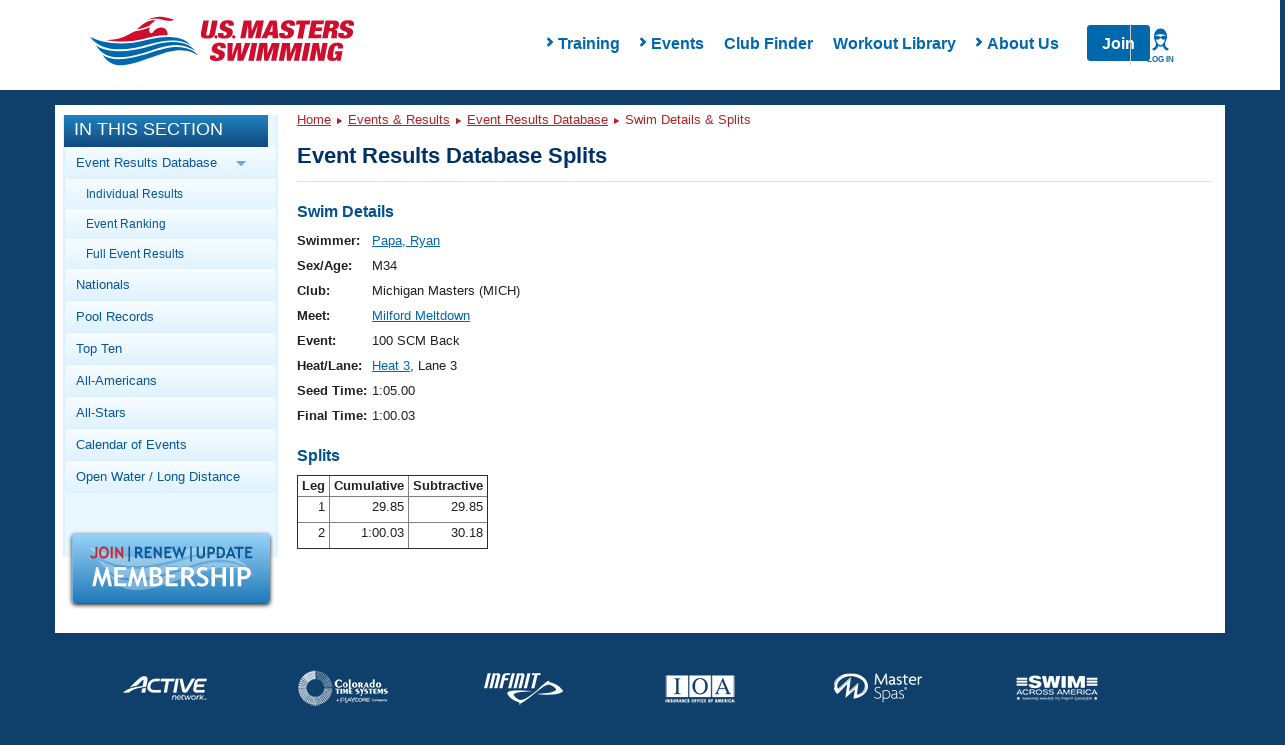

--- FILE ---
content_type: text/html; charset=utf-8
request_url: https://www.google.com/recaptcha/api2/aframe
body_size: 183
content:
<!DOCTYPE HTML><html><head><meta http-equiv="content-type" content="text/html; charset=UTF-8"></head><body><script nonce="bwdqSBng06-OnnW5AV_pqQ">/** Anti-fraud and anti-abuse applications only. See google.com/recaptcha */ try{var clients={'sodar':'https://pagead2.googlesyndication.com/pagead/sodar?'};window.addEventListener("message",function(a){try{if(a.source===window.parent){var b=JSON.parse(a.data);var c=clients[b['id']];if(c){var d=document.createElement('img');d.src=c+b['params']+'&rc='+(localStorage.getItem("rc::a")?sessionStorage.getItem("rc::b"):"");window.document.body.appendChild(d);sessionStorage.setItem("rc::e",parseInt(sessionStorage.getItem("rc::e")||0)+1);localStorage.setItem("rc::h",'1769003732117');}}}catch(b){}});window.parent.postMessage("_grecaptcha_ready", "*");}catch(b){}</script></body></html>